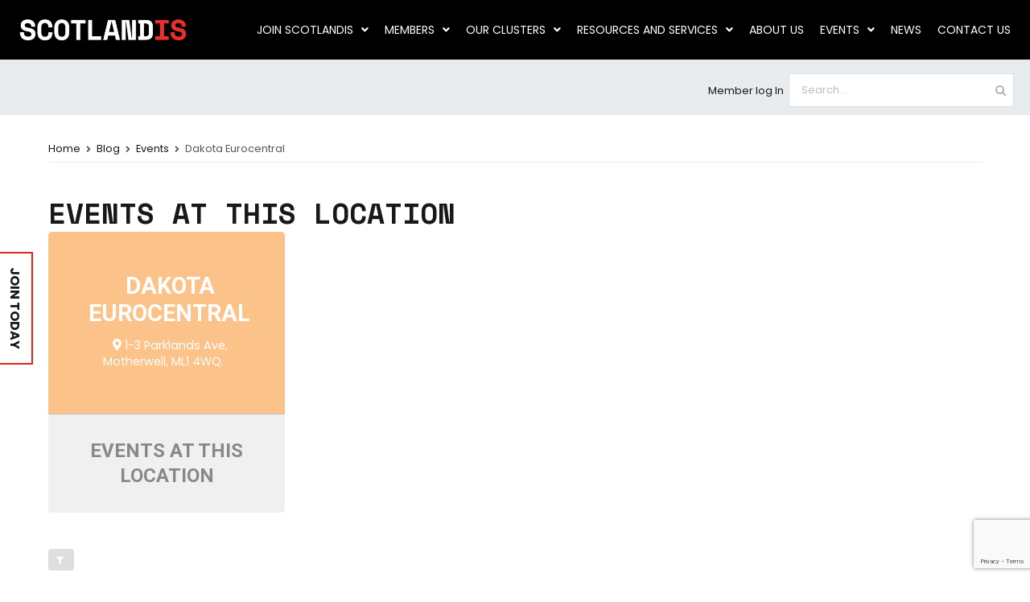

--- FILE ---
content_type: text/html; charset=utf-8
request_url: https://www.google.com/recaptcha/api2/anchor?ar=1&k=6LcKT-MkAAAAAPPYvuLxzRvf_YuJKYFQz7e-Zovx&co=aHR0cHM6Ly93d3cuc2NvdGxhbmRpcy5jb206NDQz&hl=en&v=PoyoqOPhxBO7pBk68S4YbpHZ&size=invisible&anchor-ms=20000&execute-ms=30000&cb=ojslcj8lan2u
body_size: 48421
content:
<!DOCTYPE HTML><html dir="ltr" lang="en"><head><meta http-equiv="Content-Type" content="text/html; charset=UTF-8">
<meta http-equiv="X-UA-Compatible" content="IE=edge">
<title>reCAPTCHA</title>
<style type="text/css">
/* cyrillic-ext */
@font-face {
  font-family: 'Roboto';
  font-style: normal;
  font-weight: 400;
  font-stretch: 100%;
  src: url(//fonts.gstatic.com/s/roboto/v48/KFO7CnqEu92Fr1ME7kSn66aGLdTylUAMa3GUBHMdazTgWw.woff2) format('woff2');
  unicode-range: U+0460-052F, U+1C80-1C8A, U+20B4, U+2DE0-2DFF, U+A640-A69F, U+FE2E-FE2F;
}
/* cyrillic */
@font-face {
  font-family: 'Roboto';
  font-style: normal;
  font-weight: 400;
  font-stretch: 100%;
  src: url(//fonts.gstatic.com/s/roboto/v48/KFO7CnqEu92Fr1ME7kSn66aGLdTylUAMa3iUBHMdazTgWw.woff2) format('woff2');
  unicode-range: U+0301, U+0400-045F, U+0490-0491, U+04B0-04B1, U+2116;
}
/* greek-ext */
@font-face {
  font-family: 'Roboto';
  font-style: normal;
  font-weight: 400;
  font-stretch: 100%;
  src: url(//fonts.gstatic.com/s/roboto/v48/KFO7CnqEu92Fr1ME7kSn66aGLdTylUAMa3CUBHMdazTgWw.woff2) format('woff2');
  unicode-range: U+1F00-1FFF;
}
/* greek */
@font-face {
  font-family: 'Roboto';
  font-style: normal;
  font-weight: 400;
  font-stretch: 100%;
  src: url(//fonts.gstatic.com/s/roboto/v48/KFO7CnqEu92Fr1ME7kSn66aGLdTylUAMa3-UBHMdazTgWw.woff2) format('woff2');
  unicode-range: U+0370-0377, U+037A-037F, U+0384-038A, U+038C, U+038E-03A1, U+03A3-03FF;
}
/* math */
@font-face {
  font-family: 'Roboto';
  font-style: normal;
  font-weight: 400;
  font-stretch: 100%;
  src: url(//fonts.gstatic.com/s/roboto/v48/KFO7CnqEu92Fr1ME7kSn66aGLdTylUAMawCUBHMdazTgWw.woff2) format('woff2');
  unicode-range: U+0302-0303, U+0305, U+0307-0308, U+0310, U+0312, U+0315, U+031A, U+0326-0327, U+032C, U+032F-0330, U+0332-0333, U+0338, U+033A, U+0346, U+034D, U+0391-03A1, U+03A3-03A9, U+03B1-03C9, U+03D1, U+03D5-03D6, U+03F0-03F1, U+03F4-03F5, U+2016-2017, U+2034-2038, U+203C, U+2040, U+2043, U+2047, U+2050, U+2057, U+205F, U+2070-2071, U+2074-208E, U+2090-209C, U+20D0-20DC, U+20E1, U+20E5-20EF, U+2100-2112, U+2114-2115, U+2117-2121, U+2123-214F, U+2190, U+2192, U+2194-21AE, U+21B0-21E5, U+21F1-21F2, U+21F4-2211, U+2213-2214, U+2216-22FF, U+2308-230B, U+2310, U+2319, U+231C-2321, U+2336-237A, U+237C, U+2395, U+239B-23B7, U+23D0, U+23DC-23E1, U+2474-2475, U+25AF, U+25B3, U+25B7, U+25BD, U+25C1, U+25CA, U+25CC, U+25FB, U+266D-266F, U+27C0-27FF, U+2900-2AFF, U+2B0E-2B11, U+2B30-2B4C, U+2BFE, U+3030, U+FF5B, U+FF5D, U+1D400-1D7FF, U+1EE00-1EEFF;
}
/* symbols */
@font-face {
  font-family: 'Roboto';
  font-style: normal;
  font-weight: 400;
  font-stretch: 100%;
  src: url(//fonts.gstatic.com/s/roboto/v48/KFO7CnqEu92Fr1ME7kSn66aGLdTylUAMaxKUBHMdazTgWw.woff2) format('woff2');
  unicode-range: U+0001-000C, U+000E-001F, U+007F-009F, U+20DD-20E0, U+20E2-20E4, U+2150-218F, U+2190, U+2192, U+2194-2199, U+21AF, U+21E6-21F0, U+21F3, U+2218-2219, U+2299, U+22C4-22C6, U+2300-243F, U+2440-244A, U+2460-24FF, U+25A0-27BF, U+2800-28FF, U+2921-2922, U+2981, U+29BF, U+29EB, U+2B00-2BFF, U+4DC0-4DFF, U+FFF9-FFFB, U+10140-1018E, U+10190-1019C, U+101A0, U+101D0-101FD, U+102E0-102FB, U+10E60-10E7E, U+1D2C0-1D2D3, U+1D2E0-1D37F, U+1F000-1F0FF, U+1F100-1F1AD, U+1F1E6-1F1FF, U+1F30D-1F30F, U+1F315, U+1F31C, U+1F31E, U+1F320-1F32C, U+1F336, U+1F378, U+1F37D, U+1F382, U+1F393-1F39F, U+1F3A7-1F3A8, U+1F3AC-1F3AF, U+1F3C2, U+1F3C4-1F3C6, U+1F3CA-1F3CE, U+1F3D4-1F3E0, U+1F3ED, U+1F3F1-1F3F3, U+1F3F5-1F3F7, U+1F408, U+1F415, U+1F41F, U+1F426, U+1F43F, U+1F441-1F442, U+1F444, U+1F446-1F449, U+1F44C-1F44E, U+1F453, U+1F46A, U+1F47D, U+1F4A3, U+1F4B0, U+1F4B3, U+1F4B9, U+1F4BB, U+1F4BF, U+1F4C8-1F4CB, U+1F4D6, U+1F4DA, U+1F4DF, U+1F4E3-1F4E6, U+1F4EA-1F4ED, U+1F4F7, U+1F4F9-1F4FB, U+1F4FD-1F4FE, U+1F503, U+1F507-1F50B, U+1F50D, U+1F512-1F513, U+1F53E-1F54A, U+1F54F-1F5FA, U+1F610, U+1F650-1F67F, U+1F687, U+1F68D, U+1F691, U+1F694, U+1F698, U+1F6AD, U+1F6B2, U+1F6B9-1F6BA, U+1F6BC, U+1F6C6-1F6CF, U+1F6D3-1F6D7, U+1F6E0-1F6EA, U+1F6F0-1F6F3, U+1F6F7-1F6FC, U+1F700-1F7FF, U+1F800-1F80B, U+1F810-1F847, U+1F850-1F859, U+1F860-1F887, U+1F890-1F8AD, U+1F8B0-1F8BB, U+1F8C0-1F8C1, U+1F900-1F90B, U+1F93B, U+1F946, U+1F984, U+1F996, U+1F9E9, U+1FA00-1FA6F, U+1FA70-1FA7C, U+1FA80-1FA89, U+1FA8F-1FAC6, U+1FACE-1FADC, U+1FADF-1FAE9, U+1FAF0-1FAF8, U+1FB00-1FBFF;
}
/* vietnamese */
@font-face {
  font-family: 'Roboto';
  font-style: normal;
  font-weight: 400;
  font-stretch: 100%;
  src: url(//fonts.gstatic.com/s/roboto/v48/KFO7CnqEu92Fr1ME7kSn66aGLdTylUAMa3OUBHMdazTgWw.woff2) format('woff2');
  unicode-range: U+0102-0103, U+0110-0111, U+0128-0129, U+0168-0169, U+01A0-01A1, U+01AF-01B0, U+0300-0301, U+0303-0304, U+0308-0309, U+0323, U+0329, U+1EA0-1EF9, U+20AB;
}
/* latin-ext */
@font-face {
  font-family: 'Roboto';
  font-style: normal;
  font-weight: 400;
  font-stretch: 100%;
  src: url(//fonts.gstatic.com/s/roboto/v48/KFO7CnqEu92Fr1ME7kSn66aGLdTylUAMa3KUBHMdazTgWw.woff2) format('woff2');
  unicode-range: U+0100-02BA, U+02BD-02C5, U+02C7-02CC, U+02CE-02D7, U+02DD-02FF, U+0304, U+0308, U+0329, U+1D00-1DBF, U+1E00-1E9F, U+1EF2-1EFF, U+2020, U+20A0-20AB, U+20AD-20C0, U+2113, U+2C60-2C7F, U+A720-A7FF;
}
/* latin */
@font-face {
  font-family: 'Roboto';
  font-style: normal;
  font-weight: 400;
  font-stretch: 100%;
  src: url(//fonts.gstatic.com/s/roboto/v48/KFO7CnqEu92Fr1ME7kSn66aGLdTylUAMa3yUBHMdazQ.woff2) format('woff2');
  unicode-range: U+0000-00FF, U+0131, U+0152-0153, U+02BB-02BC, U+02C6, U+02DA, U+02DC, U+0304, U+0308, U+0329, U+2000-206F, U+20AC, U+2122, U+2191, U+2193, U+2212, U+2215, U+FEFF, U+FFFD;
}
/* cyrillic-ext */
@font-face {
  font-family: 'Roboto';
  font-style: normal;
  font-weight: 500;
  font-stretch: 100%;
  src: url(//fonts.gstatic.com/s/roboto/v48/KFO7CnqEu92Fr1ME7kSn66aGLdTylUAMa3GUBHMdazTgWw.woff2) format('woff2');
  unicode-range: U+0460-052F, U+1C80-1C8A, U+20B4, U+2DE0-2DFF, U+A640-A69F, U+FE2E-FE2F;
}
/* cyrillic */
@font-face {
  font-family: 'Roboto';
  font-style: normal;
  font-weight: 500;
  font-stretch: 100%;
  src: url(//fonts.gstatic.com/s/roboto/v48/KFO7CnqEu92Fr1ME7kSn66aGLdTylUAMa3iUBHMdazTgWw.woff2) format('woff2');
  unicode-range: U+0301, U+0400-045F, U+0490-0491, U+04B0-04B1, U+2116;
}
/* greek-ext */
@font-face {
  font-family: 'Roboto';
  font-style: normal;
  font-weight: 500;
  font-stretch: 100%;
  src: url(//fonts.gstatic.com/s/roboto/v48/KFO7CnqEu92Fr1ME7kSn66aGLdTylUAMa3CUBHMdazTgWw.woff2) format('woff2');
  unicode-range: U+1F00-1FFF;
}
/* greek */
@font-face {
  font-family: 'Roboto';
  font-style: normal;
  font-weight: 500;
  font-stretch: 100%;
  src: url(//fonts.gstatic.com/s/roboto/v48/KFO7CnqEu92Fr1ME7kSn66aGLdTylUAMa3-UBHMdazTgWw.woff2) format('woff2');
  unicode-range: U+0370-0377, U+037A-037F, U+0384-038A, U+038C, U+038E-03A1, U+03A3-03FF;
}
/* math */
@font-face {
  font-family: 'Roboto';
  font-style: normal;
  font-weight: 500;
  font-stretch: 100%;
  src: url(//fonts.gstatic.com/s/roboto/v48/KFO7CnqEu92Fr1ME7kSn66aGLdTylUAMawCUBHMdazTgWw.woff2) format('woff2');
  unicode-range: U+0302-0303, U+0305, U+0307-0308, U+0310, U+0312, U+0315, U+031A, U+0326-0327, U+032C, U+032F-0330, U+0332-0333, U+0338, U+033A, U+0346, U+034D, U+0391-03A1, U+03A3-03A9, U+03B1-03C9, U+03D1, U+03D5-03D6, U+03F0-03F1, U+03F4-03F5, U+2016-2017, U+2034-2038, U+203C, U+2040, U+2043, U+2047, U+2050, U+2057, U+205F, U+2070-2071, U+2074-208E, U+2090-209C, U+20D0-20DC, U+20E1, U+20E5-20EF, U+2100-2112, U+2114-2115, U+2117-2121, U+2123-214F, U+2190, U+2192, U+2194-21AE, U+21B0-21E5, U+21F1-21F2, U+21F4-2211, U+2213-2214, U+2216-22FF, U+2308-230B, U+2310, U+2319, U+231C-2321, U+2336-237A, U+237C, U+2395, U+239B-23B7, U+23D0, U+23DC-23E1, U+2474-2475, U+25AF, U+25B3, U+25B7, U+25BD, U+25C1, U+25CA, U+25CC, U+25FB, U+266D-266F, U+27C0-27FF, U+2900-2AFF, U+2B0E-2B11, U+2B30-2B4C, U+2BFE, U+3030, U+FF5B, U+FF5D, U+1D400-1D7FF, U+1EE00-1EEFF;
}
/* symbols */
@font-face {
  font-family: 'Roboto';
  font-style: normal;
  font-weight: 500;
  font-stretch: 100%;
  src: url(//fonts.gstatic.com/s/roboto/v48/KFO7CnqEu92Fr1ME7kSn66aGLdTylUAMaxKUBHMdazTgWw.woff2) format('woff2');
  unicode-range: U+0001-000C, U+000E-001F, U+007F-009F, U+20DD-20E0, U+20E2-20E4, U+2150-218F, U+2190, U+2192, U+2194-2199, U+21AF, U+21E6-21F0, U+21F3, U+2218-2219, U+2299, U+22C4-22C6, U+2300-243F, U+2440-244A, U+2460-24FF, U+25A0-27BF, U+2800-28FF, U+2921-2922, U+2981, U+29BF, U+29EB, U+2B00-2BFF, U+4DC0-4DFF, U+FFF9-FFFB, U+10140-1018E, U+10190-1019C, U+101A0, U+101D0-101FD, U+102E0-102FB, U+10E60-10E7E, U+1D2C0-1D2D3, U+1D2E0-1D37F, U+1F000-1F0FF, U+1F100-1F1AD, U+1F1E6-1F1FF, U+1F30D-1F30F, U+1F315, U+1F31C, U+1F31E, U+1F320-1F32C, U+1F336, U+1F378, U+1F37D, U+1F382, U+1F393-1F39F, U+1F3A7-1F3A8, U+1F3AC-1F3AF, U+1F3C2, U+1F3C4-1F3C6, U+1F3CA-1F3CE, U+1F3D4-1F3E0, U+1F3ED, U+1F3F1-1F3F3, U+1F3F5-1F3F7, U+1F408, U+1F415, U+1F41F, U+1F426, U+1F43F, U+1F441-1F442, U+1F444, U+1F446-1F449, U+1F44C-1F44E, U+1F453, U+1F46A, U+1F47D, U+1F4A3, U+1F4B0, U+1F4B3, U+1F4B9, U+1F4BB, U+1F4BF, U+1F4C8-1F4CB, U+1F4D6, U+1F4DA, U+1F4DF, U+1F4E3-1F4E6, U+1F4EA-1F4ED, U+1F4F7, U+1F4F9-1F4FB, U+1F4FD-1F4FE, U+1F503, U+1F507-1F50B, U+1F50D, U+1F512-1F513, U+1F53E-1F54A, U+1F54F-1F5FA, U+1F610, U+1F650-1F67F, U+1F687, U+1F68D, U+1F691, U+1F694, U+1F698, U+1F6AD, U+1F6B2, U+1F6B9-1F6BA, U+1F6BC, U+1F6C6-1F6CF, U+1F6D3-1F6D7, U+1F6E0-1F6EA, U+1F6F0-1F6F3, U+1F6F7-1F6FC, U+1F700-1F7FF, U+1F800-1F80B, U+1F810-1F847, U+1F850-1F859, U+1F860-1F887, U+1F890-1F8AD, U+1F8B0-1F8BB, U+1F8C0-1F8C1, U+1F900-1F90B, U+1F93B, U+1F946, U+1F984, U+1F996, U+1F9E9, U+1FA00-1FA6F, U+1FA70-1FA7C, U+1FA80-1FA89, U+1FA8F-1FAC6, U+1FACE-1FADC, U+1FADF-1FAE9, U+1FAF0-1FAF8, U+1FB00-1FBFF;
}
/* vietnamese */
@font-face {
  font-family: 'Roboto';
  font-style: normal;
  font-weight: 500;
  font-stretch: 100%;
  src: url(//fonts.gstatic.com/s/roboto/v48/KFO7CnqEu92Fr1ME7kSn66aGLdTylUAMa3OUBHMdazTgWw.woff2) format('woff2');
  unicode-range: U+0102-0103, U+0110-0111, U+0128-0129, U+0168-0169, U+01A0-01A1, U+01AF-01B0, U+0300-0301, U+0303-0304, U+0308-0309, U+0323, U+0329, U+1EA0-1EF9, U+20AB;
}
/* latin-ext */
@font-face {
  font-family: 'Roboto';
  font-style: normal;
  font-weight: 500;
  font-stretch: 100%;
  src: url(//fonts.gstatic.com/s/roboto/v48/KFO7CnqEu92Fr1ME7kSn66aGLdTylUAMa3KUBHMdazTgWw.woff2) format('woff2');
  unicode-range: U+0100-02BA, U+02BD-02C5, U+02C7-02CC, U+02CE-02D7, U+02DD-02FF, U+0304, U+0308, U+0329, U+1D00-1DBF, U+1E00-1E9F, U+1EF2-1EFF, U+2020, U+20A0-20AB, U+20AD-20C0, U+2113, U+2C60-2C7F, U+A720-A7FF;
}
/* latin */
@font-face {
  font-family: 'Roboto';
  font-style: normal;
  font-weight: 500;
  font-stretch: 100%;
  src: url(//fonts.gstatic.com/s/roboto/v48/KFO7CnqEu92Fr1ME7kSn66aGLdTylUAMa3yUBHMdazQ.woff2) format('woff2');
  unicode-range: U+0000-00FF, U+0131, U+0152-0153, U+02BB-02BC, U+02C6, U+02DA, U+02DC, U+0304, U+0308, U+0329, U+2000-206F, U+20AC, U+2122, U+2191, U+2193, U+2212, U+2215, U+FEFF, U+FFFD;
}
/* cyrillic-ext */
@font-face {
  font-family: 'Roboto';
  font-style: normal;
  font-weight: 900;
  font-stretch: 100%;
  src: url(//fonts.gstatic.com/s/roboto/v48/KFO7CnqEu92Fr1ME7kSn66aGLdTylUAMa3GUBHMdazTgWw.woff2) format('woff2');
  unicode-range: U+0460-052F, U+1C80-1C8A, U+20B4, U+2DE0-2DFF, U+A640-A69F, U+FE2E-FE2F;
}
/* cyrillic */
@font-face {
  font-family: 'Roboto';
  font-style: normal;
  font-weight: 900;
  font-stretch: 100%;
  src: url(//fonts.gstatic.com/s/roboto/v48/KFO7CnqEu92Fr1ME7kSn66aGLdTylUAMa3iUBHMdazTgWw.woff2) format('woff2');
  unicode-range: U+0301, U+0400-045F, U+0490-0491, U+04B0-04B1, U+2116;
}
/* greek-ext */
@font-face {
  font-family: 'Roboto';
  font-style: normal;
  font-weight: 900;
  font-stretch: 100%;
  src: url(//fonts.gstatic.com/s/roboto/v48/KFO7CnqEu92Fr1ME7kSn66aGLdTylUAMa3CUBHMdazTgWw.woff2) format('woff2');
  unicode-range: U+1F00-1FFF;
}
/* greek */
@font-face {
  font-family: 'Roboto';
  font-style: normal;
  font-weight: 900;
  font-stretch: 100%;
  src: url(//fonts.gstatic.com/s/roboto/v48/KFO7CnqEu92Fr1ME7kSn66aGLdTylUAMa3-UBHMdazTgWw.woff2) format('woff2');
  unicode-range: U+0370-0377, U+037A-037F, U+0384-038A, U+038C, U+038E-03A1, U+03A3-03FF;
}
/* math */
@font-face {
  font-family: 'Roboto';
  font-style: normal;
  font-weight: 900;
  font-stretch: 100%;
  src: url(//fonts.gstatic.com/s/roboto/v48/KFO7CnqEu92Fr1ME7kSn66aGLdTylUAMawCUBHMdazTgWw.woff2) format('woff2');
  unicode-range: U+0302-0303, U+0305, U+0307-0308, U+0310, U+0312, U+0315, U+031A, U+0326-0327, U+032C, U+032F-0330, U+0332-0333, U+0338, U+033A, U+0346, U+034D, U+0391-03A1, U+03A3-03A9, U+03B1-03C9, U+03D1, U+03D5-03D6, U+03F0-03F1, U+03F4-03F5, U+2016-2017, U+2034-2038, U+203C, U+2040, U+2043, U+2047, U+2050, U+2057, U+205F, U+2070-2071, U+2074-208E, U+2090-209C, U+20D0-20DC, U+20E1, U+20E5-20EF, U+2100-2112, U+2114-2115, U+2117-2121, U+2123-214F, U+2190, U+2192, U+2194-21AE, U+21B0-21E5, U+21F1-21F2, U+21F4-2211, U+2213-2214, U+2216-22FF, U+2308-230B, U+2310, U+2319, U+231C-2321, U+2336-237A, U+237C, U+2395, U+239B-23B7, U+23D0, U+23DC-23E1, U+2474-2475, U+25AF, U+25B3, U+25B7, U+25BD, U+25C1, U+25CA, U+25CC, U+25FB, U+266D-266F, U+27C0-27FF, U+2900-2AFF, U+2B0E-2B11, U+2B30-2B4C, U+2BFE, U+3030, U+FF5B, U+FF5D, U+1D400-1D7FF, U+1EE00-1EEFF;
}
/* symbols */
@font-face {
  font-family: 'Roboto';
  font-style: normal;
  font-weight: 900;
  font-stretch: 100%;
  src: url(//fonts.gstatic.com/s/roboto/v48/KFO7CnqEu92Fr1ME7kSn66aGLdTylUAMaxKUBHMdazTgWw.woff2) format('woff2');
  unicode-range: U+0001-000C, U+000E-001F, U+007F-009F, U+20DD-20E0, U+20E2-20E4, U+2150-218F, U+2190, U+2192, U+2194-2199, U+21AF, U+21E6-21F0, U+21F3, U+2218-2219, U+2299, U+22C4-22C6, U+2300-243F, U+2440-244A, U+2460-24FF, U+25A0-27BF, U+2800-28FF, U+2921-2922, U+2981, U+29BF, U+29EB, U+2B00-2BFF, U+4DC0-4DFF, U+FFF9-FFFB, U+10140-1018E, U+10190-1019C, U+101A0, U+101D0-101FD, U+102E0-102FB, U+10E60-10E7E, U+1D2C0-1D2D3, U+1D2E0-1D37F, U+1F000-1F0FF, U+1F100-1F1AD, U+1F1E6-1F1FF, U+1F30D-1F30F, U+1F315, U+1F31C, U+1F31E, U+1F320-1F32C, U+1F336, U+1F378, U+1F37D, U+1F382, U+1F393-1F39F, U+1F3A7-1F3A8, U+1F3AC-1F3AF, U+1F3C2, U+1F3C4-1F3C6, U+1F3CA-1F3CE, U+1F3D4-1F3E0, U+1F3ED, U+1F3F1-1F3F3, U+1F3F5-1F3F7, U+1F408, U+1F415, U+1F41F, U+1F426, U+1F43F, U+1F441-1F442, U+1F444, U+1F446-1F449, U+1F44C-1F44E, U+1F453, U+1F46A, U+1F47D, U+1F4A3, U+1F4B0, U+1F4B3, U+1F4B9, U+1F4BB, U+1F4BF, U+1F4C8-1F4CB, U+1F4D6, U+1F4DA, U+1F4DF, U+1F4E3-1F4E6, U+1F4EA-1F4ED, U+1F4F7, U+1F4F9-1F4FB, U+1F4FD-1F4FE, U+1F503, U+1F507-1F50B, U+1F50D, U+1F512-1F513, U+1F53E-1F54A, U+1F54F-1F5FA, U+1F610, U+1F650-1F67F, U+1F687, U+1F68D, U+1F691, U+1F694, U+1F698, U+1F6AD, U+1F6B2, U+1F6B9-1F6BA, U+1F6BC, U+1F6C6-1F6CF, U+1F6D3-1F6D7, U+1F6E0-1F6EA, U+1F6F0-1F6F3, U+1F6F7-1F6FC, U+1F700-1F7FF, U+1F800-1F80B, U+1F810-1F847, U+1F850-1F859, U+1F860-1F887, U+1F890-1F8AD, U+1F8B0-1F8BB, U+1F8C0-1F8C1, U+1F900-1F90B, U+1F93B, U+1F946, U+1F984, U+1F996, U+1F9E9, U+1FA00-1FA6F, U+1FA70-1FA7C, U+1FA80-1FA89, U+1FA8F-1FAC6, U+1FACE-1FADC, U+1FADF-1FAE9, U+1FAF0-1FAF8, U+1FB00-1FBFF;
}
/* vietnamese */
@font-face {
  font-family: 'Roboto';
  font-style: normal;
  font-weight: 900;
  font-stretch: 100%;
  src: url(//fonts.gstatic.com/s/roboto/v48/KFO7CnqEu92Fr1ME7kSn66aGLdTylUAMa3OUBHMdazTgWw.woff2) format('woff2');
  unicode-range: U+0102-0103, U+0110-0111, U+0128-0129, U+0168-0169, U+01A0-01A1, U+01AF-01B0, U+0300-0301, U+0303-0304, U+0308-0309, U+0323, U+0329, U+1EA0-1EF9, U+20AB;
}
/* latin-ext */
@font-face {
  font-family: 'Roboto';
  font-style: normal;
  font-weight: 900;
  font-stretch: 100%;
  src: url(//fonts.gstatic.com/s/roboto/v48/KFO7CnqEu92Fr1ME7kSn66aGLdTylUAMa3KUBHMdazTgWw.woff2) format('woff2');
  unicode-range: U+0100-02BA, U+02BD-02C5, U+02C7-02CC, U+02CE-02D7, U+02DD-02FF, U+0304, U+0308, U+0329, U+1D00-1DBF, U+1E00-1E9F, U+1EF2-1EFF, U+2020, U+20A0-20AB, U+20AD-20C0, U+2113, U+2C60-2C7F, U+A720-A7FF;
}
/* latin */
@font-face {
  font-family: 'Roboto';
  font-style: normal;
  font-weight: 900;
  font-stretch: 100%;
  src: url(//fonts.gstatic.com/s/roboto/v48/KFO7CnqEu92Fr1ME7kSn66aGLdTylUAMa3yUBHMdazQ.woff2) format('woff2');
  unicode-range: U+0000-00FF, U+0131, U+0152-0153, U+02BB-02BC, U+02C6, U+02DA, U+02DC, U+0304, U+0308, U+0329, U+2000-206F, U+20AC, U+2122, U+2191, U+2193, U+2212, U+2215, U+FEFF, U+FFFD;
}

</style>
<link rel="stylesheet" type="text/css" href="https://www.gstatic.com/recaptcha/releases/PoyoqOPhxBO7pBk68S4YbpHZ/styles__ltr.css">
<script nonce="poS0Ypsx8IbkudG9muJmvA" type="text/javascript">window['__recaptcha_api'] = 'https://www.google.com/recaptcha/api2/';</script>
<script type="text/javascript" src="https://www.gstatic.com/recaptcha/releases/PoyoqOPhxBO7pBk68S4YbpHZ/recaptcha__en.js" nonce="poS0Ypsx8IbkudG9muJmvA">
      
    </script></head>
<body><div id="rc-anchor-alert" class="rc-anchor-alert"></div>
<input type="hidden" id="recaptcha-token" value="[base64]">
<script type="text/javascript" nonce="poS0Ypsx8IbkudG9muJmvA">
      recaptcha.anchor.Main.init("[\x22ainput\x22,[\x22bgdata\x22,\x22\x22,\[base64]/[base64]/[base64]/[base64]/cjw8ejpyPj4+eil9Y2F0Y2gobCl7dGhyb3cgbDt9fSxIPWZ1bmN0aW9uKHcsdCx6KXtpZih3PT0xOTR8fHc9PTIwOCl0LnZbd10/dC52W3ddLmNvbmNhdCh6KTp0LnZbd109b2Yoeix0KTtlbHNle2lmKHQuYkImJnchPTMxNylyZXR1cm47dz09NjZ8fHc9PTEyMnx8dz09NDcwfHx3PT00NHx8dz09NDE2fHx3PT0zOTd8fHc9PTQyMXx8dz09Njh8fHc9PTcwfHx3PT0xODQ/[base64]/[base64]/[base64]/bmV3IGRbVl0oSlswXSk6cD09Mj9uZXcgZFtWXShKWzBdLEpbMV0pOnA9PTM/bmV3IGRbVl0oSlswXSxKWzFdLEpbMl0pOnA9PTQ/[base64]/[base64]/[base64]/[base64]\x22,\[base64]\\u003d\\u003d\x22,\x22wrN4H8Khwp/CrhMcXsO/w7EzwrjDnQbCmsOnPcKlE8OzKU/DsSPCmMOKw7zCtgQwecObw6jCl8O2Gk/DusOrwqsTwpjDlsOvAsOSw6jCocKXwqXCrMO2w7TCq8OHasOSw6/[base64]/w63CvsOWwr1Nc28Uw5sQDBLDiXgfa3EUw6Ncw4crNsK2MMKHP3jCvcKEa8OVDMKXYGjDiXVFLRYFwq9MwqI/GUcuHU0Cw6vChMOtK8OAw7bDpMOLfsKVwp7CiTwjeMK8wrQFwpFsZkvDvWLCh8KXwq7CkMKiwrrDvU1cw6DDh395w5U/QmtRVMK3e8KHOsO3wovCm8KRwqHCgcKoAV48w5VXF8OhwpDCh2k3WcOXRcOzZcOoworChsOlw5nDrm08WcKsP8KvQnkCwpzCscO2JcKsZsKvbWYmw7DCuhApOAYSwpzChxzDnMKUw5DDlXvCuMOSKQXCisK8HMKNwr/CqFheUcK9I8OiQsKhGsOAw4LCgF/CicKkYnUFwpBzC8O3BW0TOsKjM8O1w6DDjcKmw4HClMOyF8KQeThBw6jCvMKJw6hswpXDvXLCgsOCwovCt1nCtQTDtFwRw6/Cr0VUw6PCsRzDomh7wqfDglPDnMOYcHXCncO3wpRJa8K5NkorEsKhw759w53DoMKZw5jCgSIrb8O0w67Dr8KJwqxCwoAxVMKEWVXDr2bDqMKXwp/CvMKqwpZVwobDsG/CsCvCmMK+w5BvfnFIVWHCln7CjDnCscKpwonDqcORDsOEVMOzwpkwK8KLwoB1w4tlwpBgwoJ6K8OCw5DCkjHClcKHcWcjH8KFwobDgC1NwpNIS8KTEsOabyzCkUpcMEPCiR5/w4Yie8KuA8Kuw4zDqX3CuyjDpMKrTsOfwrDCtV/CuEzCoGnCjSpKHcKcwr/CjBIFwqFPw5zCrUdQOHYqFCYrwpzDswPDv8OHWjbCucOeSD9GwqItwo5Kwp9wwoDDlkwZw7PDrgHCj8ObJFvCoBE5wqjChAgLJ1TCnDswYMOGUkbCkEcrw4rDusKRwrIDZWHCq0MbH8KgC8O/woDDshTCqHjDv8O4VMKvw7TChcOrw7BVBQ/DucKkWsKxw5pPNMONw6Q8wqrCi8K6KsKPw5UGw4slb8O8dFDCo8OVwp9Tw5zCgMK0w6nDl8OKExXDjsKzFQvCtXXCuVbChMKAw7UyasORbHhPCTN4N28cwoTClAc9w4HDi0zDqMO6wqwyw7LCq1s5HyvDnlw1M0XDriM1w5QqLx/CvcO/wpHCsx54w6RVw47CgsKzwrLCiXzClMOowo8pwofCj8O/[base64]/CvMKnSRTCuyvDqsK3IMK/esOXZsK3WcKvw5/[base64]/Ct2vDiMOewpweOsOVLXY2EsOqBFrDknIYXcORJMKLwohJB8O8wr/CrhEHMHkuw7ITwrvDuMO7wrPCgcKUZQ1sTMKmw4MJwqrCoGJPfcKpwpvCs8OQPz92B8OKw790wrvCgcK7IUjCnVLCoMKVw4tMw57DqsKrfMKrEy/[base64]/CmzEVw69Wwq7DucOaIx1jw7g/[base64]/DuDzClhrDtcO2w7sBfgjCsMKaw4fCrwvDt8KJJ8O2wrs9BsOOOUXCnMKGw4/DumDDhRlXwqFOT0QwSRIvwpUew5TCqmtWQMKiw4xrLMK3w5HCpsKowrLDjSgTwr11w5ZTw4FCQRLDoQcoJMKEwpzDjiDDiztEH3rCgsO4DMOLw6DDg3LCty1uw51XwovDjCvDuC/CtsO0M8OGwrAdI17Ck8OKG8KpM8KPecO+XMOpVcKXwrPCrn9Uw49OYmkqwpZ3wrI4NB8CKMKPacOKw6HDhsK+Al/CsBBjfyTDlDTCiVTCvMKmO8KLS2XDrAJlRcKfwpXCg8K1wq0sEHVuwpVYXwHCm05Lwp1ew5VYwobCs0PDqsO6wq/Dvm3DqVR+wqjDg8OnSMOEDzvDiMK7w79mwrHCiTdSdsKwL8Oowpo9w5E+wqUfJcK7bBsrwqTCp8KYw5XClkLDvsK/[base64]/Cj8Onw63Cg0Iww4LCnxDDkhbChg1zw5IYw7LDgcOxw67Ds8ONJsO9wqfDkcOHw6HDhAMkNQ/[base64]/w7/[base64]/DpGbDp2MYL8KYPMKPw53Cj8KuHDrCksK2ciLCnsOJAsOKU30hJ8KNwojDksOow6fDvX7DnsKKFcKJwr3CrcKHS8KHRsKxw6NyTkg6w4HCsmfCicO9YWPDlW/[base64]/SVTCnRJAwqA1b8KCwp7CqcKpw6TDqcOjw4gmwrUAw6zDhsKCGcKDwpfDrnROGm3DhMOiw45ww5sWw4sawq3CnCMRXDhmB2RvHsO7A8OkCcK4wpvCncKiRcO5w5xuwqV4w482GkHClikbFSvDkRbCr8Kjw5bCgCJJdMKkw6/[base64]/[base64]/[base64]/DqMKuA8OcFcOuH8OHwq/[base64]/DrkYcXCnDm8Oiw5N0HEPDscOdwqZGw5XCvsOTflhgRsK/wo5uwrPDjsOaOcKKw7jDocK6w45BRyFowoXCoQTCr8KwwpfCjMKbHMO7wq3CkhF6w53CrGE9wqDCnXIkwpIPwo3DsFMdwp0ew4nCrsOteg/DqW/[base64]/WRAuM8K4XE3ChcO9w6AhHsOJLsKRw5zCmlzDhsODV8OuwoAjwpAnQFREw5IWwpgNOMKqQcKsYBd8w5vDoMKLwpfCmMOHUsKrw6fDssO3XsKOAk7DngTDsg/CuGHDsMO/wr7DtcOUw4/DjnxOOyUWfsKyw6fCrQtSw5ZvZBTCpCTDt8OnwojCkRzDkQXCksKJw6TDmsKKw7bDiAEsdcK7UMKIB2vDtAnDmT/ClcOaG23CliRBwqZPw7TCvMKsBnECwqQyw4nCmmPClQrDuU3Dg8OhBF3DsHcRZxkHw4A5w6/[base64]/DqcKHeETCgScswrzDpSAhw7hOwpYPw40hw4rDocO6F8Krw7JRbRJgc8Oww59HwowQYRhMEBXCkmPCqHVRw4jDuSZnOVYTw7R5w7bDncOlcsKQw73Dv8KfHcO8K8OKwoEMwrTCoGVDwqdfwqc0CcOPwpLDg8K4TWLDu8OVwr5yOMK9wpLDjMKETcO3wrR4Ux7DpmsAw6/CqxTDlMOiOMOqLzRkw6fCog02wrd9asKGNEHDi8Khw6dnwqvCgsKUSMOTw6oAOcK9FsKswqQBwpEBw4LClcKlwo8Zw4bCkcObwpfDu8KIN8OFw4orEkkXEMO6TmXCqD/[base64]/CrjZsQMKwEcKbJsKLw4EIQWsTfcK4ciLCki5mWcKYwrp6ChIcwprDlUDDrsK/asOwwqHDi3vDjsOAw6nCn0MPw4PClTrDqsO8wq4sTcKQF8Osw4XCm11/F8Krw6IlDsO1w5tswqZlAWJrwqfCqsOWwowzScOww5XDihpbXsKxw7JoNcOvwrRrGcKiwrvCnljDgsOCUMObAWfDmQYaw7PCpB/Dkmcrw75gFRxUcH5yw7RQJDFQw63ChyMPPsO8RcKxVgcKKkHDjsKawr8QwofCpEpDwqnCjhMoM8OOVMOjYlzCizDDjMKvLsKVw6vCvcOZGcKVc8KxMDgbw6x3wrDDlypQKcOHwq8owqDCjsKSCwvDlcOhwp9EACbCtCJrwqjDuxfDvsOgPMK9XcOAcMKHLm/DhmcLEMKrZsOpwrTDnkdvEMKewrZGGF/CpMOHwoLCgMOoKF8wwp/ColnCoxs6w4g1w41EwrbCmiMnw4ECwp9Gw7vChcOWwrBCCgRrP24fKETCumjCnMOxwoJcw5hnJcOFwp1hYTJ2w7Qfw57DvcKMwptkNCTDvsO0JcKUb8Kuw47CqcOwPW/CsjwxHMKlPcOlw5fCgyIlDSY5PcOgWMKmDcKBwoV3wo3CpsKAIS/[base64]/KFIbOcKwNWgnWy7DucKlwrsMwqgKMzvDqsOpQMO5L8O6wrjDjcKBTyJSw6/DrldvwpNGU8KYe8KGwrrCjFfCmcOTccKnwo9EbADDs8Omw4dgw4oSw6fCnMORE8KWSC0BYMO4wrTCocKmwo9BcsO9w6fDj8KaT1VcYcKowrBGwo0JWMO2wok/w4EsbMOQw6grwrZLI8Otwpo3w5HDki/DoFjCo8O0wrYZwrvDsznDlUhpVMKMw7NIwq3CiMKvw4LCh2bCkMKEw59kGQ/[base64]/Dk8O4TAR4IsKTwr7CvzQ6w65wLHszamXCnkHCiMKKw6bDqcKzHivCiMKIw67DgsKoEDdZNUvCkMKWd3fDs1gZwrlEwrFZC33CpcOzwp9LREhnPMO6w4dlDcOtw4JNazVZOQbChkIABcK2wrIlw5TCsUrCi8Ocwp5/FcKNSUNdJXgZwqPDhMOxVsKjw4/DjGVwSnfCo1AAwotLw7rCiGEeXj1FwrrCgC40TnoLL8O8FsO5w48ew7/DmwbComFow7PDoR8ww47CmiMhMsObwpVAw5TCk8KKw5jDscORNcKqw6HDqVU5w5huw7xqKsKrFMKww4M/[base64]/[base64]/Dl29SKFDDjwFTwpXDgMO3Qm3DrsOyFsK7JsO7w6nDmAFlwqfCvX0oC07DhMOqcmZiaw4Dwqhew5gpDcKIbMKgTCYIE1TDjsKSYhN0w5I/[base64]/CucK1wqrCgTkBw7R+w7jDrBzDrsO9YXFWP2Aaw6ZkYMKyw5ZWdXzDq8OPwr7DkVQAJsKsOcKkw5olw7thMcKQFGXDoy4JWsO/w5RFwotDYHxqwr8jaXXCgjDDl8KQw7lQHMK7VlTDoMK9w5XCiy3Cj8Ocw6DCvMO/ecO3AGPCisKhwqXChEIIOlXDt3PCmybDtcKYK1BVbMOKHsKIJS17Hih3w6wadlLCg25qFF1MIMOLfzrCrcOEwpPDonIcEMO/YgjChjbDtcKfImJfwrFnFSTCsWYdwq3DlVLDr8KmXynChMOBw4J4PMOIAMK4THXCiXkowqTDnxfCj8KUw5/Dq8KKFWlhwrpTw5A5AcKSF8OwwqnCk2BPw5/DsDRtw7DCh0PCqnMwwpQhQ8O0V8KWwoA/KjHDuG4eIsK1MmrCjsK9w6pYwoxgwrYiwrzDoMK8w6HCunvDtF9ALsOeYTxuNU7Dm059wqPCiSrCm8ONWzN9w4h7C0FFw7fCoMODDG/[base64]/ZcKSwo3CrA9QRj8KZsKmX8OTw6RTKE3DgHoYBcObwq3DsHHDnRd/wqXDsVvCsMKRw6vCmRY3biUIS8O/[base64]/[base64]/YCbDtMKhw4XDmMKAS37CuhA/TsKBDmjDkcOIw6pYw7Z+fGkGXcKhJsK0w6XChsOAw6rCksOYw6DCjXzDsMKjw79dPDvCklfCucOjfMOSwr/DtX1CwrTDnjYNwq/DhFbDqRB9dMOLwrctw6Z/w6bCv8Oow7TCu29/fDvDicOgfHRxecKEw5owPHDCsMOJwoTCvEcVw6UoaGYdwpxcw6/Ch8KPwr0uwqrCgMK4wrY2w5MMw7xRcFrDqis+ODFMwpF8HkotIMKbwobDkjZbUi8nwoDDjsKtAyEKQwUXw6XCgsKmw4rCpsKHwrUQw77DnsOMwqNVesKew5XDj8KzwpPCo1BWw73CnMKxT8OgDMKaw5nDvcKBdsOoUQsHQ0jDnhs2w5wBwofDmw/[base64]/Cj1zClcOMEcOYeMKswqpDAsKnRcKMw4EhwqXDqTl+wq8IGsObwpjCgcOPfcOxd8OLWQrDoMK/W8Oqw4VPw6RUAU00W8KNwpfCg0jDtU7DkWXClsOewpNuwopSwrvCtThbPl4Rw5pMfDrCizQGdivCrDvClXRsKRBSBHvDv8OeG8OFbMO1w6LDrw3DpcKiQ8O0w69aU8ODbGnCisKYYm1aCcOmIRTDlcO4eGXCkMK8w7DDjcKhIMKhLcKmdV9/Ry3DlsKzMzjCgMKAwrzCn8OWUQbCjx0SB8KnOEzCn8OVwrAxa8K/w7ZhEcKrHMK0wrLDlMK6wrHCoMOdw7VNSMKkwqghFwcgwp/[base64]/woPDgGs5KsOcw5RjwpYlwoZAwroVw6hUwoJ0IHJtA8KGGcKfw6ESd8KnwrjDvcKVw6XDosKZR8KwOynDvMKdXgtzLsO/IhvDksK6RMO/BhxyJsOlAncpwqPDoTUMYsK5wroOwqXCg8Kow6LDtcOtw57CoCfDmn7Cm8KoNnUkRDQkwpfCvGbDrmvChQfCr8K3w746woo2w49UAW9QdgfCtVklwog1w4ZTwofDpwDDtRXDmcKcOVRWw4/DmsOHw5bCgATClsKnVcORw5t3wr0abxNyY8KVwrbDmsOvw5vCpMKvOcOqZRLCjRAAwpXCnMOfHsKGwrtpwoFXHMOMwoZ8RifDoMOywrBhe8KZDh7Cm8ORTQI+dWUfS2fCpnpGM0XDr8KNBFQpQsOBWsKnwqDCiWrDjMOiw4I1w7jClTjCjcKuF27CosKEa8K0AV/DpTrChFRxwpoxw59AwpzCinrDvMK7Q2bCmsOjBwnDjxTDkVk8w6bDqjkSwrkvw5fCv0sGwpgBWsO2DMKAwq/CjzMGwrnDn8O2ZsKjw4J4w5Qgw5zCgS0vYFvCh0DDrcKew5jCiAHDoV4sQToJKsKswpdcwovDhcKnwpXDvgrCvQVUw4gCU8KNw6bDmMKlwpnDsyg8wrwELsKMwpjCiMOFR384woYvKsOoc8K8w7M8OGTDol0OwrHCncObIHUgWFPCv8KoCMO5wqnDncKYKcK/w4p3EMOUWWvDl17DjMOIbMOWw53Dn8KewpppHzwFw6kNdW/DqsKtwr9qIirDgTrCscKgwoliWzUlw7TCkCkfwqsHDy7DhMO6w6XCn1xPw75lwr7CrC3DkCJhw6TDgwzDh8KawqIsRsKowobDi2TCjD/DuMKgwrl3W241w6gpwpg+dMO9AsO/[base64]/CoR/[base64]/Clk5mwpFkdSjDnsKxwqXChFzCrcOwwpgIwrA3Sk7DkXQXc1vCtXzCusKeDcO8LMKewr7CkcOywoVGBMODwoQMO0rDpMKBIw7CoCdPLEXDuMOvw4nDq8KMwrp9wpzCk8KIw7hfw61Iw44DwpXCnjxMw6kQwo0BwrQzQMKzasKtOMK8w7ATHMKnwps/asKow70uwoAQwoMdw7TCgMKfJsOmw7XCqQcTwqV/[base64]/[base64]/Ch8OywoY6w6cdwqVZw5zCjsKJwo1EwoLDq8KEw4PDiRlFGsOiY8OaQCvDsHgUw63CimQpw6TDiy1xwr86w5/CqQzDgjcHOsKywogeaMOtA8K8GMKRwp0Ew6HCmhXCjMOGFGgcHyjDjkHCiRFqwrVOE8OMGkpXRsOewpXCoE5wwq5uwrnCtCZOw6nCrnERIEDCrMKTwr8SZcO0w7jCnMOowrBZC2/DiG5OQVQmWsOPBVwFW1LCo8KcUR9JPVRRw5vDvsOpwp/CpcK9SmIWP8KGwoEJwoc9w6nDrMK5fTzDpBpqccOochzCscKsDhjCvcOTBcKVw4kCwoHDhDXDpFTClTbClmfCkWXDpMK0dD0xw5B4w4xbCcKUTcKqIgVyGxLComDDp0rDrEjCvzXDg8KxwpUMwrHCuMKyT2LDumvDiMKFBRvDiEzDpsKSw58lOsKnBmcZw5XCr3fDtx/CvsK1ScOGw7TDiBUpU2HCgy3DhCbCvywOYzfCmsOywqMKw4rDpMOoXBDCpRhzOnLDkcKdwp3DqBHDtsOwNzLDp8OUKn9Jw7dsw5XDmsKcc2DCq8OpMyIhXsKmYzDDngfDrsO5EHnCsAo1CcONwo/CrcKST8Omw5vCngdLwr5OwrdIEifCqsOgLcKvw65ZJRVBIWQ5B8OYBHtmCRLCogpxJU9nwqTDrD7DkcK/[base64]/w5EzF8Oew4/Cn8OSw6bCj8O6GsOJwrTDicKPYCoeSRFXLTITwoN/FBh7KyIzBsOuCsOoaF/DpcOkDRAQw73Duh/CksKlPcO5FsK2wrPCljgJcy4Xw7NSC8Odw5sSGMKAw77CilLCmBI2w47DiF5vw7lFOF9lwpXDh8O6ajvDkMOeLsK+ZsKpL8OPw7/CpWLDi8KFKcOLBmHCsgjCrMOkwr3CqStOdsOFwp1TFVVUY2vCkHJ7X8Ojw75Ewr0Oe0TChEDDoncZwppYwonDuMOMwpnDp8K6IyECwosZY8KCOlUSDRjCqGpnSCpMwrY/PRpXSFFWW3RwGhknw70wC3vClcOzCcOPwrjDt1HDt8O0BMO/[base64]/Q8KgelzCi3nDsi/CmcK5OSN+V8OBw6vCogLCnsO/[base64]/[base64]/FzVnMcOlwqs8TXfCocOoDsOjwrbDqzMlaMOBw54yfcOmGiFkwoAIRjXDm8OKS8K5wqnCnFTDnk5+w51OI8K8wojCiTB6TcOzw5VbUsOEw49ew7HCicOdDgnCvsO9Xn/CsD9Jw4AySsOFQcO6DcK0wp80w4/CkXxUw5k/wp0Bw4AiwqdBW8K0Cl9Rw71hwqdVF3LCvcOswq/Ctw0Cw4ZVcMOlw5zDrMKtUhBPw7XCqhnCvyrDq8KzSTU8wpPCt0Qww6XCpQV6XW7DtsOEwpg7wrrCjcO0wrh6w5M4IsKPwoXCjxPCocKhwq/CjsO6w6Z1w6MHFmLDpDxPwrVNw7NFBh3CqgYLJsOLYhgXBT7DvcKpw6bCv3PClsKIw7hXMMKlf8Kkwqocwq7Dj8KuNcOUw64aw4lFw6ZfWSPCvDpFwogtw5YxwrfDssOLLsOjwqzDmzo4w7YwQ8O/ZwvCmgt7w7YzOxt5w5vCt0ZNXcKpccOsfcKvPMKqUEXDrCDDmcOdWcKkeQ/[base64]/ekbCqyYCw4VRwrN9MmVkNMOWwovCu8KNwpciw4fCtsKHEj/DpMOAw45Hwp3Cs2DChsOeRwvCnsKwwqN1w7MDwrLCnMK/[base64]/[base64]/CtcOKOsKTfsO3wrcdOMOvfsOQU2fCpcK9w7bDhBDClcKMwqkXwpDDvsKTwobCv1xMwoHDu8KcFMO4TsObN8O4PsKjw7R5w4DDmcOJw6fCoMKdwoLDk8O4QcKfw6Ybwo1uOMKbw5EvwqHDqF4jbGkPw5h7woRuSClcR8KGwrbCtMK6w7jCpXXDmx4YBMOYX8OyFsOow7/CqMODSDHDm1RXNx/CpsOvF8OeGWVBVMO8AhLDs8O4HsKYwpbDs8OwOcKkw4PDoiDDpizCtAHChMO7w4fChsKcZjQZLXMRRBLCncKdw57CkMKsw7vDhcKKecOqETtqXmsawqQPQcOpFEfDhcKZwo8Gw4HCunpCwpTCscKVw4rCqCXDrMK4w7TDs8OAw6FFwplhHsK5wrzDrsOhM8OBPsObwo/CnMOHZ0jCqi/Cq2XCnMKawrpmDGQdGMOLw6YlcsKhwrHDmMKYYT3DpMObf8OkwojCkcOJYsKONm8Cc2zCq8OnT8KpT0VVw5/[base64]/[base64]/wrzCscKQwo0Jw5LCtsODw5tTbsKNTsOvXcKOw5Asw6/Dl8OUw6PCsMK/[base64]/Cv1rCnWMBY8KcS8Kiwq/DrcKHwqXDnC/DqkHDv07CtcKdw6knKA/DjR7CjAnCisKRBcO6w4kpwp0jcMK2Xklvw612UGpUwo7CosOYMcKJLC7CvG/[base64]/CvwHDrsOuBcOJw7hBw5LCr8KTdMKuw6HDij1RSQ/[base64]/CgXsQL2QWHTbCiWRJe2DDui/[base64]/DlmELwoXDjhRxwr9WAnLCvcKcw5/Ds8OxSWrChg3CqsKKEMOCC2UrwobDt8OQwp/CuSswGsOyDcOewpXDhmvCpT/DiV7ChjzCthB5DsOkOGNiJSYswpdOVcO9w6oracKjYzMSdXDDjCTCm8Knay3CshcTF8KlLHHDh8OoB0vDg8O6YcOBBgYBwq3DgsOcZnXCnMOSbU/DtW8/w5lhwrtvwoBbwq53w48qZXPConDDpsOSH30XOj7CpcK4wqhoDF3CqMO8NyjCnwzDscKsAMKsJcOwJsOEw5h2wrnCuUjCswrDujo9w7rDr8Kcbh9Kw79xZsOBYMKWw799NcK1OQVhQWhPwq8LEQnCozPCvsOOXkzDoMOzwrDDtcKFDx8nwqPDlsO6wo/CsEXCjBUJJBJwLsK2JcOBNcODUsKEwoEBwo7CusOfD8KAWy3DnTMDwpoQeMKkw5/[base64]/CjsO8U8OWIsKELMOYwqQWwq8pwr7CjMKFwqkIfFjCk8OAwog1Gm3DocOZwrDClsO0wrBYwrhOaQjDqBPCjx3CqMODw43CoCcbMsKUwr/[base64]/ChsO4el/DssO2RsK0w7zCpsOywpYqwqEHe3zDosK8ZwFUw4/CsiTCt0/DoHgxCTZawrbDugsvLHnDp0/DjcOEdjx8w6hwIgonesK4YcOsG3/Cm37CmcOyw6Mww5hndkQrw7U9w7/CmAjCvX08PMOKIHQ0wrpUWMKrG8OLw4vCuAxiwrN/w4fCpm7CvHTDrsOuHUDDjSvCiVtRw6gHAiHDqsKzwqIxMMOtw5zDlifCiGvDn0N9ZMKKL8K8VMKUWCQyWH1ewpJyworDoT00BcO+wprDgsKMwpQ9esOOD8KJw44Ow7MTEcKLwoDDuQ/CoxDCt8OCTjfCjMOOI8Klw7bDtWoaPGjDlCHCssOWw7xvOcOPb8KCwrF3w7FsaFXCscO5PsKBcgdzw5LDm3pdw5BrVGLCoxJDw6V+w6lew5gJEQvCjDTCoMOyw7nCvsKcw5HCrkjCp8Oowpxbw4o9w6Ypd8KaQsOPb8K2VDzChsOtw4/DiUXCnMKkwoEkw4LCsCnDoMKwwonDm8Olwq7CgcOPRcKJL8O/fX0KwoBIw7AvEVzCtQvDnHrCvsOnw4VYPMO+UUAiwqwaJ8OrNA4Iw6jCjcKZwqPCtMOCw5kBYcOAwrvDkyzClcOSeMOEaS/CocO0fCPDrcKow7tAw4LCtsO0w4EUHg/DjMKOcAkdwprCsS9DwoDDvURVIHF6wpZIwrpqMcKmJHfCng/DisOIwpnDqCN7w6DDi8Kvw6bCoMOVVsOQWjzCkcOKw4fCrcOKw58XwqDCrSdfbW10woHDpcKSLVoiGsO5wqNgcUnCtcOdSWvCgnljwqUZwphgw75vGAoxw6/DoMK9TCLDnAk/wq/ChD9YfMKyw6bCo8KBw4Njw4VbFsOrNXHCoRjCnFYfPsKCwqxHw6TDnzdEw4p+SMO7w6TCqMOTDmDDgCpBwq3DqG9WwpxRcWHCsS7CvsK2w7nCnj3ChgrDhlBicMKGw4nCjcKzwqnDnXwEw7rCpcOicibChcOjw7vCr8OUZRMLwo/DiRcOP2QAw5LDm8OWwpfCskdOJ3bDigDClsK2KcK4NWJUw7zDtcOgIMKqwrd0w5xuw6/DkBHCgGUdYgvCmsKFJsKpwppgwojDiWbDpAQRw7bDsyPCocOMJAE4HBNVTRjDjHEiwr/DimrDhMOBw7TDqzTCgMO5YMOXwrHChsOUH8ORKj3DkBsiZ8Kyc0PDtMK0cMKzH8Oyw6/CnMKIwo4gwoXCvlfCtmp3XVtnaljDoWLDuMOYd8ORw6/[base64]/Djm3CqcK7QA5PN3TDoMKBZDzCun08w4EHw65GIC0HY1TCgMO8I1vCncOiFMKFe8Oew7JKeMKASGhHw4HDtGvDqQIFw50CSwgVw4xQwprDmn3DvB0dMmZbw6fDo8Kmw489wpMTbMKswoMNw4/CscKzw7/ChTPDlMO3wrXColQVFnvCkcOfw7llXMKow6Ffw4PCpTV4w41yUBNPEcOHwrl7wpfCvMKSw7pjc8KDCcOkccKlHk9Yw5Irw6XCk8ONw5/CrUPCuQZsPD45w4TCkAYUw6BILcKowq93fMO3DQIeTEAzFsKUwrrCjgclA8KLwpBfacOUDMK8w57CgGBzw5rDrcKuw5Jmwo4QYcOmw4/Chg7CoMOOwrDDosObWsKQfnjDnC3CrgfDkcOBwrnCi8Ojw4tmwoE2w5TDn1DCp8O8wo7Co1DCpsKIfF8gwrcQw4NnecKJwr5VUsOQw6TDrwTCj3rDkRQFw5EuwrLDmRLCkcKhasOXw63Cv8KLw60JFCDDikpywoVrwpx0wos3w7xXDMO0BiXCosKPw4/CtsKEFUQNwoMOdR9pwpbDkHnCviUuUMKOGwDDhXXDkMOLw4rDmRFdw6zCsMOUw4EmZsOiwpLDqg7Cn0vDuE9jwqHDr1vCgGlVH8K4MsK5wpHCpjrCmyHCm8Oewq4lwoEPJcOGw50+w5sbYcOQwoA/EsOeegFkO8OeJ8O+cS5uw5gbwpbCh8O3w6pHwofDuRfDlQARZ0nCtGLDh8Kew5BUwr3DvgDCtQttwpXCm8KTw47CtlEbwpzDvyXCo8K1WcO1w4fDh8K0w7zCm0Qtw598wpvCgMKvOcKowo/DsjUyClNqF8K5w75HXCRzwo59T8OIw4rCusKpMTPDv8O5RMKsecKSN0sOwr7ChsKsVnjClMKrAhzCmsKwQ8KbwoQ/ahnDmcK+wrLCj8KDesKXw4xFw4giKlQyPVVjw57CicO2XHQSEcOVw6rCuMOnw718wpfDtwNmI8K3woFqAQfDr8KDw5HDiyjDo1zDpMKWw4p8Xxoqw4QTw6vDn8KWw6pawpjDtXoTwqrCrMOoO3FTwptNw4Mjw6Z1wqk/GsKyw7FKcDMcRG3DrBUKGQQ9wrbCjBxjGGLDkA/DgMKlBcOgQFfCnDtcNMKpwpPCpDATw63Dii/[base64]/[base64]/DqBJ3ICzCllDCjwUAw7bClxTClMKWw7/CtAA9fcKCR3UxWMOCecOBwqHDgMO/w4kgw6zCmsOlVxzDmBcYwonDp1MkZsKSwpADwofCvCLCgEJASzgfw5rDjMOZwp1KwqE7w4vDrMKKHSTDgsKawqMdwr0DGMO5RxXCs8Olwp/CkMOMw6TDjzoXwqrChhpjwrULX0HCqcONE3NaBzxlI8OgYcKhQ3pAZMOsw5zDgDNAwpgmGnrDtk1fw7zCjUHDlcKgDzV/w7vCv1ZIw7/ChgNYb1PDghPDhjjCt8ORwoDDocOSczrDpC3Dl8OcJWQQw4zCjjUBw6hjUsOlOMOiSktiwo1ybMKoIU8awqsOwrXDm8KNMMK/YhrCsyfDinPDg2LDgcKQwrHDoMOdwrl9GMOeKDNcfFkCHRzCiRDCrAfCrHXDnlUVBsKLPsKewqXCiwDDu3vDicKfYQXDiMKvOsOGwrTDg8KiesOkDMKOw6E3PUsHw5nDkz3CkMKTw6bCjx/[base64]/w6AAw6jCi8Ojw6wgwq1HdQoidcKsw7Uzw4dZTXfDvWPCr8O4NzfDjcOXwrDCrB3Cmi5Ldg4BH0LCsm7ClMKKXhlCwq/DmsK5KwR9LMKdCWsBw5NlwohWE8Ozw7TCpkglwq8oA2fDjwTCjMObw7JQJ8KdE8O6wo8XQC7DosOfw4XDvsOMw5PChcKoVwTCncK9QcKlw5MSVWNjAlfCrsOMw6DClcKew5jDtiQuG35VZjTCtsK9cMOFW8KLw6/Dk8OQwotOdcOccsKBw5XDhMOIwq7CriQUN8KHFxYcIcKxw6wQdsKdScKyw4TCssK6Ty53KTbDjMOEU8KjO0cbRH7Dl8OQFn5dO2k8woJpw7cZBsOSwo9dw6vDqRRXanjCkcK/w4B8wohfPFQ4wpTDpsKCHcKLVT3DpcKGw73Cr8KXw4jDh8KfwrbCpRvDv8Kbwq0twrnCkcK2CGXCii5QdsKqwpfDssOSwow0w456DsOTw5F5IMOVRsOJwozDpjQvwp/[base64]/CkFBcwotdw7rCl8O7bjAzAWhWYMOzA8KjMsK5w6jCh8OfwrYjwr8dcU/CgsOgBiACw63DpMKYETF0TsOjBXrChS1Vwo8bb8OEwqkzw6JvP3F8Uhsww69ND8K3w7PDjwNMf3zCsMKiSFnCoMONwopWHRwyLAvDtn/CscKuw4PDi8OWLcO1w4ERw4fClcKTAMOqccOzXR1uw61LEcOHwqsww5bCiE/DpcKCOMKPwqPChmfDvFLCjcKveHZlwpEaImDCmA3DgTTDvcOrBjp2w4DDkUXCk8KEwqTDocK3cBVQTMKaw4nCkSHCssK7M3kFw408woTChn/CtDc8L8Kjw7TDtcK9EETChMKFezbDt8OuTibCp8KaQFbCkTg3MsKoZsOWwpHCk8Kywr7Cn3/[base64]/DnhcNXsKGw73DhMKAS8OEw5Z9w6o5wpzCiRxDw5VUPxQyUyZ1a8OeBMOhwrRXwo/DkMKcwr17HsKmwp1hCMORwrQyLQ5Twqpsw53CvsOhaMOuwpbDvsOfw47CiMO0PW83Dj7CoxBWFMONwrHDpjDDoSTDrwbCl8O8wqUMBxnDv3/DnMKvZ8OYw79rw7Iow4DDucKdwox+eyfCqz9/aS8gw5LDgsKzGMOKw4nCtDxVw7JXODHDi8K8cMOnNcKOSsKiw6LDnEFrw6LDosKawqhPwoHCr3nCtcOvdsOzw4N5wpjCuS/[base64]/Ck8O+ecOzfEjDoFMRw5UhwrLChMOYdn1xw7nDrMKUYk3DscKJw4DCuE/Dl8Khwo4UEcK2w6ZJOQzCqMKXwoPDlDPDiB/Dm8OmIXfCocORRnTDiMK7w4l/wr3CoTN+wpzCjlDDmB/DhcOTw4TDpUcOw5zDjcKzwofDnWjCvMKFw6/DrMOvbsK0FxwPFsOnZlRXElsmw51Vw4jCqxvCu23ChcONShXCug/CnMOJUcK6wpDCk8Ofw5Qhw7fDi0fCrFERSWgew7jDuj/DgsOkwpPCnsKRdMOWw5cbOEJmw4otAGdcFHxxNcOrHznDq8KQdiIpwqIqw7XDpsK9U8KybBvClRdUw7cvBnHCqmIzQcOOwrXDpDLClEVZacOpfiogwo7DkUA6w4MSasKfwqPCncOEIcOcw6XCkVbCpHZSwrk2wqHDgsObw65UIsKIw77Dt8Klw7RnKMO6XMOVEX/Ch2LDs8KWw7g0Q8OYNsOqw4ktNsObw6DCkgJzw4PDijHDqT00LHBLwrQjS8K8w5/DngnDjMKMwqXCjy04QsKAcMKtOy3DnmLCskcvByXDgltyMMOdKCTDj8Oqwqh/T3zCn3/[base64]/CrMKLw7Flw4HDmcOuwqUdGhYlCcO9w7DCjgjCqWbCvMO4JsKHwo7Cg2HCusK+F8KCw4IIPzElYcOdw51SNxrDgcOiD8OCw4XDv2QTQyHCr2QwwqNCw5DDpgjCgzEewqbDlcKdw5cYwrTCpGMZP8OuVEIZwpN+HsKjeH/CncKLPxLDuF4cwohqXMKEBcOpw4U/[base64]/w5NBFcOdw5YUw7NOYsO3SALClAB8wofDjMKZwqnDn3nCgFrCuglGLMOGWcK8BS/DnsOewotBw6IhVR7CmDjCp8KWwoDDs8KcwojCvcOAwqvCq0jClyQuIHTCtSxPwpTDkMOdNjorAgAow7fCpsOAw4M1XMO3XMOYC2EawpTDlMOSwpvCmsKqQC7CnsKJw4JywqbDtxcsLsK/w6hxJwbDs8OsTcOePU3Cp1wGSh1RZsOEP8OfwpkHT8O+wq/[base64]/Du8OAwodawoYcPcK3BMKnYGnCoFbCjychw51DJl3CpcKTw7bCl8OMwqPCtMOnw5F2wolIwpHDpcKXwpvCv8Kswro4w6vDhibCv3Enw7XDuMKHwq/Dn8ObwqLChcKWEUvDj8OqcVRVDcKQN8O/CynCnMOWw5JBw6DCq8OowrzDlBEDccKCH8KzwpjCtMK4PzXCtBhCw4HDp8K6w67Dr8KpwpU/[base64]\\u003d\\u003d\x22],null,[\x22conf\x22,null,\x226LcKT-MkAAAAAPPYvuLxzRvf_YuJKYFQz7e-Zovx\x22,0,null,null,null,1,[16,21,125,63,73,95,87,41,43,42,83,102,105,109,121],[1017145,536],0,null,null,null,null,0,null,0,null,700,1,null,0,\[base64]/76lBhnEnQkZnOKMAhk\\u003d\x22,0,1,null,null,1,null,0,0,null,null,null,0],\x22https://www.scotlandis.com:443\x22,null,[3,1,1],null,null,null,1,3600,[\x22https://www.google.com/intl/en/policies/privacy/\x22,\x22https://www.google.com/intl/en/policies/terms/\x22],\x22VPphGOAcyFv5SkEf7vAWVTxdObxxD5AOmgJs7+jad60\\u003d\x22,1,0,null,1,1768550143831,0,0,[74,71,251,156],null,[120],\x22RC-xIBdXO1RwYjMRQ\x22,null,null,null,null,null,\x220dAFcWeA6Wdl2yvVN9DD8Xsi8uyMlhMBu7Qv_FIeFeutDZuHEmRIuvkNB64YTVAB4rcQ1tOgMW420HvKcTSHIRNhSkWYsAMXmCrA\x22,1768632943983]");
    </script></body></html>

--- FILE ---
content_type: text/css
request_url: https://www.scotlandis.com/wp-content/uploads/elementor/css/post-42860.css?ver=1737455391
body_size: 921
content:
.elementor-42860 .elementor-element.elementor-element-c9e6812 > .elementor-container > .elementor-column > .elementor-widget-wrap{align-content:center;align-items:center;}.elementor-42860 .elementor-element.elementor-element-c9e6812:not(.elementor-motion-effects-element-type-background), .elementor-42860 .elementor-element.elementor-element-c9e6812 > .elementor-motion-effects-container > .elementor-motion-effects-layer{background-color:#000000;}.elementor-42860 .elementor-element.elementor-element-c9e6812{transition:background 0.3s, border 0.3s, border-radius 0.3s, box-shadow 0.3s;}.elementor-42860 .elementor-element.elementor-element-c9e6812 > .elementor-background-overlay{transition:background 0.3s, border-radius 0.3s, opacity 0.3s;}.elementor-widget-image .widget-image-caption{color:var( --e-global-color-text );font-family:var( --e-global-typography-text-font-family ), Sans-serif;font-size:var( --e-global-typography-text-font-size );font-weight:var( --e-global-typography-text-font-weight );text-transform:var( --e-global-typography-text-text-transform );line-height:var( --e-global-typography-text-line-height );}.elementor-widget-navigation-menu .menu-item a.hfe-menu-item.elementor-button{background-color:var( --e-global-color-accent );font-family:var( --e-global-typography-accent-font-family ), Sans-serif;font-size:var( --e-global-typography-accent-font-size );font-weight:var( --e-global-typography-accent-font-weight );text-transform:var( --e-global-typography-accent-text-transform );line-height:var( --e-global-typography-accent-line-height );}.elementor-widget-navigation-menu .menu-item a.hfe-menu-item.elementor-button:hover{background-color:var( --e-global-color-accent );}.elementor-widget-navigation-menu a.hfe-menu-item, .elementor-widget-navigation-menu a.hfe-sub-menu-item{font-family:var( --e-global-typography-primary-font-family ), Sans-serif;font-size:var( --e-global-typography-primary-font-size );font-weight:var( --e-global-typography-primary-font-weight );text-transform:var( --e-global-typography-primary-text-transform );line-height:var( --e-global-typography-primary-line-height );}.elementor-widget-navigation-menu .menu-item a.hfe-menu-item, .elementor-widget-navigation-menu .sub-menu a.hfe-sub-menu-item{color:var( --e-global-color-text );}.elementor-widget-navigation-menu .menu-item a.hfe-menu-item:hover,
								.elementor-widget-navigation-menu .sub-menu a.hfe-sub-menu-item:hover,
								.elementor-widget-navigation-menu .menu-item.current-menu-item a.hfe-menu-item,
								.elementor-widget-navigation-menu .menu-item a.hfe-menu-item.highlighted,
								.elementor-widget-navigation-menu .menu-item a.hfe-menu-item:focus{color:var( --e-global-color-accent );}.elementor-widget-navigation-menu .hfe-nav-menu-layout:not(.hfe-pointer__framed) .menu-item.parent a.hfe-menu-item:before,
								.elementor-widget-navigation-menu .hfe-nav-menu-layout:not(.hfe-pointer__framed) .menu-item.parent a.hfe-menu-item:after{background-color:var( --e-global-color-accent );}.elementor-widget-navigation-menu .hfe-nav-menu-layout:not(.hfe-pointer__framed) .menu-item.parent .sub-menu .hfe-has-submenu-container a:after{background-color:var( --e-global-color-accent );}.elementor-widget-navigation-menu .hfe-pointer__framed .menu-item.parent a.hfe-menu-item:before,
								.elementor-widget-navigation-menu .hfe-pointer__framed .menu-item.parent a.hfe-menu-item:after{border-color:var( --e-global-color-accent );}
							.elementor-widget-navigation-menu .sub-menu li a.hfe-sub-menu-item,
							.elementor-widget-navigation-menu nav.hfe-dropdown li a.hfe-sub-menu-item,
							.elementor-widget-navigation-menu nav.hfe-dropdown li a.hfe-menu-item,
							.elementor-widget-navigation-menu nav.hfe-dropdown-expandible li a.hfe-menu-item,
							.elementor-widget-navigation-menu nav.hfe-dropdown-expandible li a.hfe-sub-menu-item{font-family:var( --e-global-typography-accent-font-family ), Sans-serif;font-size:var( --e-global-typography-accent-font-size );font-weight:var( --e-global-typography-accent-font-weight );text-transform:var( --e-global-typography-accent-text-transform );line-height:var( --e-global-typography-accent-line-height );}.elementor-42860 .elementor-element.elementor-element-a54084a .menu-item a.hfe-menu-item{padding-left:10px;padding-right:10px;}.elementor-42860 .elementor-element.elementor-element-a54084a .menu-item a.hfe-sub-menu-item{padding-left:calc( 10px + 20px );padding-right:10px;}.elementor-42860 .elementor-element.elementor-element-a54084a .hfe-nav-menu__layout-vertical .menu-item ul ul a.hfe-sub-menu-item{padding-left:calc( 10px + 40px );padding-right:10px;}.elementor-42860 .elementor-element.elementor-element-a54084a .hfe-nav-menu__layout-vertical .menu-item ul ul ul a.hfe-sub-menu-item{padding-left:calc( 10px + 60px );padding-right:10px;}.elementor-42860 .elementor-element.elementor-element-a54084a .hfe-nav-menu__layout-vertical .menu-item ul ul ul ul a.hfe-sub-menu-item{padding-left:calc( 10px + 80px );padding-right:10px;}.elementor-42860 .elementor-element.elementor-element-a54084a .menu-item a.hfe-menu-item, .elementor-42860 .elementor-element.elementor-element-a54084a .menu-item a.hfe-sub-menu-item{padding-top:15px;padding-bottom:15px;}.elementor-42860 .elementor-element.elementor-element-a54084a ul.sub-menu{width:220px;}.elementor-42860 .elementor-element.elementor-element-a54084a .sub-menu li a.hfe-sub-menu-item,
						.elementor-42860 .elementor-element.elementor-element-a54084a nav.hfe-dropdown li a.hfe-menu-item,
						.elementor-42860 .elementor-element.elementor-element-a54084a nav.hfe-dropdown-expandible li a.hfe-menu-item{padding-left:15px;padding-right:15px;}.elementor-42860 .elementor-element.elementor-element-a54084a nav.hfe-dropdown-expandible a.hfe-sub-menu-item,
						.elementor-42860 .elementor-element.elementor-element-a54084a nav.hfe-dropdown li a.hfe-sub-menu-item{padding-left:calc( 15px + 20px );padding-right:15px;}.elementor-42860 .elementor-element.elementor-element-a54084a .hfe-dropdown .menu-item ul ul a.hfe-sub-menu-item,
						.elementor-42860 .elementor-element.elementor-element-a54084a .hfe-dropdown-expandible .menu-item ul ul a.hfe-sub-menu-item{padding-left:calc( 15px + 40px );padding-right:15px;}.elementor-42860 .elementor-element.elementor-element-a54084a .hfe-dropdown .menu-item ul ul ul a.hfe-sub-menu-item,
						.elementor-42860 .elementor-element.elementor-element-a54084a .hfe-dropdown-expandible .menu-item ul ul ul a.hfe-sub-menu-item{padding-left:calc( 15px + 60px );padding-right:15px;}.elementor-42860 .elementor-element.elementor-element-a54084a .hfe-dropdown .menu-item ul ul ul ul a.hfe-sub-menu-item,
						.elementor-42860 .elementor-element.elementor-element-a54084a .hfe-dropdown-expandible .menu-item ul ul ul ul a.hfe-sub-menu-item{padding-left:calc( 15px + 80px );padding-right:15px;}.elementor-42860 .elementor-element.elementor-element-a54084a .sub-menu a.hfe-sub-menu-item,
						 .elementor-42860 .elementor-element.elementor-element-a54084a nav.hfe-dropdown li a.hfe-menu-item,
						 .elementor-42860 .elementor-element.elementor-element-a54084a nav.hfe-dropdown li a.hfe-sub-menu-item,
						 .elementor-42860 .elementor-element.elementor-element-a54084a nav.hfe-dropdown-expandible li a.hfe-menu-item,
						 .elementor-42860 .elementor-element.elementor-element-a54084a nav.hfe-dropdown-expandible li a.hfe-sub-menu-item{padding-top:15px;padding-bottom:15px;}.elementor-42860 .elementor-element.elementor-element-a54084a .hfe-nav-menu__toggle{margin-left:auto;}.elementor-42860 .elementor-element.elementor-element-a54084a a.hfe-menu-item, .elementor-42860 .elementor-element.elementor-element-a54084a a.hfe-sub-menu-item{font-family:"Poppins", Sans-serif;font-size:14px;font-weight:400;}.elementor-42860 .elementor-element.elementor-element-a54084a .menu-item a.hfe-menu-item, .elementor-42860 .elementor-element.elementor-element-a54084a .sub-menu a.hfe-sub-menu-item{color:#FFFFFF;}.elementor-42860 .elementor-element.elementor-element-a54084a .menu-item a.hfe-menu-item:hover,
								.elementor-42860 .elementor-element.elementor-element-a54084a .sub-menu a.hfe-sub-menu-item:hover,
								.elementor-42860 .elementor-element.elementor-element-a54084a .menu-item.current-menu-item a.hfe-menu-item,
								.elementor-42860 .elementor-element.elementor-element-a54084a .menu-item a.hfe-menu-item.highlighted,
								.elementor-42860 .elementor-element.elementor-element-a54084a .menu-item a.hfe-menu-item:focus{color:#FFB032;}.elementor-42860 .elementor-element.elementor-element-a54084a .sub-menu a.hfe-sub-menu-item,
								.elementor-42860 .elementor-element.elementor-element-a54084a .elementor-menu-toggle,
								.elementor-42860 .elementor-element.elementor-element-a54084a nav.hfe-dropdown li a.hfe-menu-item,
								.elementor-42860 .elementor-element.elementor-element-a54084a nav.hfe-dropdown li a.hfe-sub-menu-item,
								.elementor-42860 .elementor-element.elementor-element-a54084a nav.hfe-dropdown-expandible li a.hfe-menu-item,
								.elementor-42860 .elementor-element.elementor-element-a54084a nav.hfe-dropdown-expandible li a.hfe-sub-menu-item{color:#FFFFFF;}.elementor-42860 .elementor-element.elementor-element-a54084a .sub-menu,
								.elementor-42860 .elementor-element.elementor-element-a54084a nav.hfe-dropdown,
								.elementor-42860 .elementor-element.elementor-element-a54084a nav.hfe-dropdown-expandible,
								.elementor-42860 .elementor-element.elementor-element-a54084a nav.hfe-dropdown .menu-item a.hfe-menu-item,
								.elementor-42860 .elementor-element.elementor-element-a54084a nav.hfe-dropdown .menu-item a.hfe-sub-menu-item{background-color:#000000;}.elementor-42860 .elementor-element.elementor-element-a54084a .sub-menu a.hfe-sub-menu-item:hover,
								.elementor-42860 .elementor-element.elementor-element-a54084a .elementor-menu-toggle:hover,
								.elementor-42860 .elementor-element.elementor-element-a54084a nav.hfe-dropdown li a.hfe-menu-item:hover,
								.elementor-42860 .elementor-element.elementor-element-a54084a nav.hfe-dropdown li a.hfe-sub-menu-item:hover,
								.elementor-42860 .elementor-element.elementor-element-a54084a nav.hfe-dropdown-expandible li a.hfe-menu-item:hover,
								.elementor-42860 .elementor-element.elementor-element-a54084a nav.hfe-dropdown-expandible li a.hfe-sub-menu-item:hover{color:#FFB032;}
							.elementor-42860 .elementor-element.elementor-element-a54084a .sub-menu li a.hfe-sub-menu-item,
							.elementor-42860 .elementor-element.elementor-element-a54084a nav.hfe-dropdown li a.hfe-sub-menu-item,
							.elementor-42860 .elementor-element.elementor-element-a54084a nav.hfe-dropdown li a.hfe-menu-item,
							.elementor-42860 .elementor-element.elementor-element-a54084a nav.hfe-dropdown-expandible li a.hfe-menu-item,
							.elementor-42860 .elementor-element.elementor-element-a54084a nav.hfe-dropdown-expandible li a.hfe-sub-menu-item{font-family:"Poppins", Sans-serif;font-size:14px;font-weight:400;}.elementor-42860 .elementor-element.elementor-element-a54084a nav.hfe-nav-menu__layout-horizontal .sub-menu,
							.elementor-42860 .elementor-element.elementor-element-a54084a nav:not(.hfe-nav-menu__layout-horizontal) .sub-menu.sub-menu-open,
							.elementor-42860 .elementor-element.elementor-element-a54084a nav.hfe-dropdown .hfe-nav-menu,
						 	.elementor-42860 .elementor-element.elementor-element-a54084a nav.hfe-dropdown-expandible .hfe-nav-menu{border-style:solid;border-width:1px 0px 1px 0px;border-color:#FFFFFF;}.elementor-42860 .elementor-element.elementor-element-a54084a .sub-menu li.menu-item:not(:last-child),
						.elementor-42860 .elementor-element.elementor-element-a54084a nav.hfe-dropdown li.menu-item:not(:last-child),
						.elementor-42860 .elementor-element.elementor-element-a54084a nav.hfe-dropdown-expandible li.menu-item:not(:last-child){border-bottom-style:solid;border-bottom-color:#FFFFFF;border-bottom-width:1px;}.elementor-42860 .elementor-element.elementor-element-a54084a div.hfe-nav-menu-icon{color:#FFFFFF;}.elementor-42860 .elementor-element.elementor-element-a54084a div.hfe-nav-menu-icon svg{fill:#FFFFFF;}.elementor-42860 .elementor-element.elementor-element-a54084a div.hfe-nav-menu-icon:hover{color:#FF0000;}.elementor-42860 .elementor-element.elementor-element-a54084a div.hfe-nav-menu-icon:hover svg{fill:#FF0000;}@media(max-width:1024px){.elementor-widget-image .widget-image-caption{font-size:var( --e-global-typography-text-font-size );line-height:var( --e-global-typography-text-line-height );}.elementor-widget-navigation-menu a.hfe-menu-item, .elementor-widget-navigation-menu a.hfe-sub-menu-item{font-size:var( --e-global-typography-primary-font-size );line-height:var( --e-global-typography-primary-line-height );}
							.elementor-widget-navigation-menu .sub-menu li a.hfe-sub-menu-item,
							.elementor-widget-navigation-menu nav.hfe-dropdown li a.hfe-sub-menu-item,
							.elementor-widget-navigation-menu nav.hfe-dropdown li a.hfe-menu-item,
							.elementor-widget-navigation-menu nav.hfe-dropdown-expandible li a.hfe-menu-item,
							.elementor-widget-navigation-menu nav.hfe-dropdown-expandible li a.hfe-sub-menu-item{font-size:var( --e-global-typography-accent-font-size );line-height:var( --e-global-typography-accent-line-height );}.elementor-widget-navigation-menu .menu-item a.hfe-menu-item.elementor-button{font-size:var( --e-global-typography-accent-font-size );line-height:var( --e-global-typography-accent-line-height );}}@media(min-width:768px){.elementor-42860 .elementor-element.elementor-element-562909c{width:20%;}.elementor-42860 .elementor-element.elementor-element-eebecce{width:79.666%;}}@media(max-width:767px){.elementor-42860 .elementor-element.elementor-element-562909c{width:50%;}.elementor-widget-image .widget-image-caption{font-size:var( --e-global-typography-text-font-size );line-height:var( --e-global-typography-text-line-height );}.elementor-42860 .elementor-element.elementor-element-eebecce{width:50%;}.elementor-widget-navigation-menu a.hfe-menu-item, .elementor-widget-navigation-menu a.hfe-sub-menu-item{font-size:var( --e-global-typography-primary-font-size );line-height:var( --e-global-typography-primary-line-height );}
							.elementor-widget-navigation-menu .sub-menu li a.hfe-sub-menu-item,
							.elementor-widget-navigation-menu nav.hfe-dropdown li a.hfe-sub-menu-item,
							.elementor-widget-navigation-menu nav.hfe-dropdown li a.hfe-menu-item,
							.elementor-widget-navigation-menu nav.hfe-dropdown-expandible li a.hfe-menu-item,
							.elementor-widget-navigation-menu nav.hfe-dropdown-expandible li a.hfe-sub-menu-item{font-size:var( --e-global-typography-accent-font-size );line-height:var( --e-global-typography-accent-line-height );}.elementor-widget-navigation-menu .menu-item a.hfe-menu-item.elementor-button{font-size:var( --e-global-typography-accent-font-size );line-height:var( --e-global-typography-accent-line-height );}}